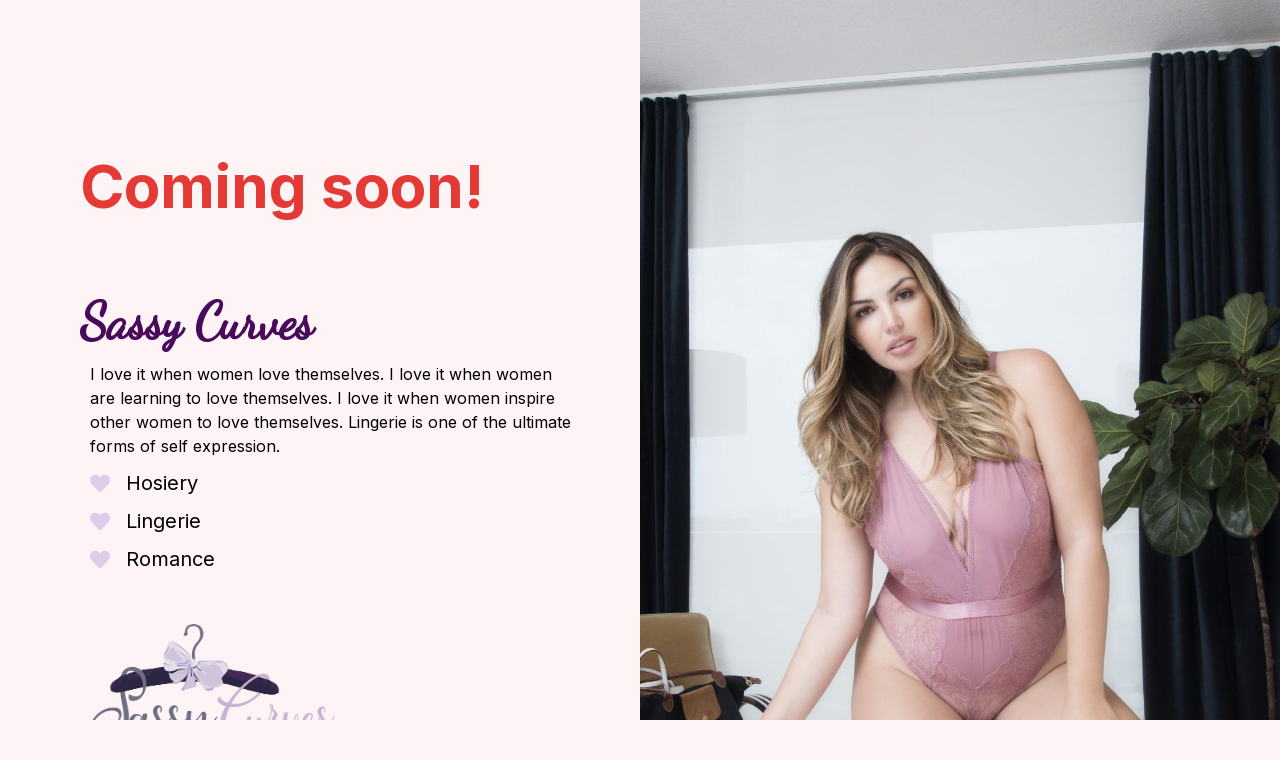

--- FILE ---
content_type: text/html; charset=UTF-8
request_url: https://www.sassycurves.com/
body_size: 1676
content:
<!DOCTYPE html>
<html class="sp-html 
			sp-seedprod sp-h-full" lang="en-US">
<head>
							

		


<!-- Open Graph -->
<meta property="og:url" content="https://www.sassycurves.com/" />
<meta property="og:type" content="website" />
						
<!-- Twitter Card -->
<meta name="twitter:card" content="summary" />
						
			<meta charset="UTF-8">
<meta name="viewport" content="width=device-width, initial-scale=1.0">
<!-- Default CSS -->
<link rel='stylesheet' id='seedprod-css-css'  href='https://www.sassycurves.com/wp-content/plugins/coming-soon/public/css/tailwind.min.css?ver=6.13.1' type='text/css' media='all' /> <link rel='stylesheet' id='seedprod-fontawesome-css'  href='https://www.sassycurves.com/wp-content/plugins/coming-soon/public/fontawesome/css/all.min.css?ver=6.13.1' type='text/css' media='all' /> 
	
	<!-- Google Font -->
<link rel="stylesheet" href="https://fonts.googleapis.com/css?family=Dancing+Script|Inter:400,700&#038;display=swap"> 

	
<!-- Global Styles -->
<style>
	#sp-page{color:rgba(255, 255, 255, 0.75)} #sp-page .sp-header-tag-h1,#sp-page .sp-header-tag-h2,#sp-page .sp-header-tag-h3,#sp-page .sp-header-tag-h4,#sp-page .sp-header-tag-h5,#sp-page .sp-header-tag-h6{color:#FFFFFF}#sp-page h1,#sp-page h2,#sp-page h3,#sp-page h4,#sp-page h5,#sp-page h6{color:#FFFFFF; font-family:'Inter';font-weight:700;font-style:normal} #sp-page a{color:#FBD00F} #sp-page a:hover{color:#d3ae04}#sp-page .btn{background-color:#FBD00F}body{background-color:#FFF4F5; background-image:;}
	
	
	@media only screen and (max-width: 480px) {
		
			}

	@media only screen and (min-width: 480px) {
					.sp-image-block-flzn7e {display: none !important;}			}

	

	</style>

<!-- JS -->
<script>
</script>
		<script src="https://www.sassycurves.com/wp-content/plugins/coming-soon/public/js/sp-scripts.min.js" defer></script> 	
	
	

	<script src="https://www.sassycurves.com/wp-includes/js/jquery/jquery.min.js"></script>
	</head>
<body class="spBgcover sp-h-full sp-antialiased sp-bg-slideshow">
	
			<div id="sp-page" class="spBgcover sp-content-6" style="background-color: rgb(255, 244, 245); font-family: Inter, sans-serif; font-weight: 400;"><section id="sp-ckzdoppede1"   class="sp-el-section  spBgcover" style="background-color: rgb(255, 244, 245); width: 100%; max-width: 100%; padding: 0px; margin-top: 0px; margin-bottom: 0px;"><div id="sp-rahpdx4qbt4v"   class="sp-el-row sm:sp-flex sp-w-full  sp-m-auto spBgcover sp-justify-between" style="padding: 0px; width: 100%; max-width: 100%;"><div id="sp-nlys3wrlqsuq"   class="sp-el-col  spBgcover sp-w-full " style="width: calc(50% - 0px); padding: 100px 50px 150px 80px;"><h1 id="sp-wxi918kaufaj"    class="sp-css-target sp-el-block sp-headline-block-wxi918kaufaj sp-type-header" style="font-size: 60px; color: rgb(229, 57, 53); text-align: left; padding: 50px 0px 0px; margin: 0px;">Coming soon!</h1><h1 id="sp-grzmyu"    class="sp-css-target sp-el-block sp-headline-block-grzmyu sp-type-header" style="font-size: 50px; font-family: 'Dancing Script'; color: rgb(72, 10, 90); text-align: left; padding: 70px 0px 0px; margin: 0px;">Sassy Curves</h1><div id="sp-to9pc086it6g"    class="sp-css-target sp-text-wrapper sp-el-block sp-text-wrapper-to9pc086it6g" style="color: rgb(0, 0, 0); margin: 0px; text-align: left;"><div class="et_pb_module et_pb_text et_pb_text_2  et_pb_text_align_center et_pb_bg_layout_light">
<div class="et_pb_text_inner">
<p>I love it when women love themselves. I love it when women are learning to love themselves. I love it when women inspire other women to love themselves. Lingerie is one of the ultimate forms of self expression.</p>
</div>
</div></div><div id="sp-bz8yoxok8c8"    class="sp-flex sp-css-target sp-el-block sp-bulletlist-block-template-0 sp-justify-start sp-bulletlist-block-bz8yoxok8c8" style="padding: 0px 0px 40px 10px; margin: 0px; font-size: 20px; color: rgb(222, 204, 234);"><ul class="sp-bulletlist-wrapper"><li class="sp-flex sp-items-center sp-justify-start" style="padding: 0px 0px 8px;"><span class="sp-icon-wrapper sp-mr-4"><i class="fa-fw fa-lg fas fa-heart" style="width: 40px; line-height: 40px; font-size: 20px;"></i></span><span><span style="color: #000000;">Hosiery</span></span></li><li class="sp-flex sp-items-center sp-justify-start" style="padding: 0px 0px 8px;"><span class="sp-icon-wrapper sp-mr-4"><i class="fa-fw fa-lg fas fa-heart" style="width: 40px; line-height: 40px; font-size: 20px;"></i></span><span><span style="color: #000000;">Lingerie</span></span></li><li class="sp-flex sp-items-center sp-justify-start"><span class="sp-icon-wrapper sp-mr-4"><i class="fa-fw fa-lg fas fa-heart" style="width: 40px; line-height: 40px; font-size: 20px;"></i></span><span><span style="color: #000000;">Romance</span></span></li></ul></div><figure id="sp-a0m93w" class="sp-image-wrapper sp-el-block" style="margin: 0px; text-align: left;"><span><img src="https://www.sassycurves.com/wp-content/uploads/2022/06/logo.png" alt=""   srcset=" https://www.sassycurves.com/wp-content/uploads/2022/06/logo-150x150.png 150w, https://www.sassycurves.com/wp-content/uploads/2022/06/logo-300x176.png 300w, https://www.sassycurves.com/wp-content/uploads/2022/06/logo-1024x599.png 1024w, https://www.sassycurves.com/wp-content/uploads/2022/06/logo.png 1200w" class="sp-image-block-a0m93w" style="width: 50%;"></span></figure><div id="sp-ru8sii" class="sp-spacer" style="height: 50px;"></div></div><div id="sp-sysknox8r1l"   class="sp-el-col  spBgcoverscroll sp-w-full " style="width: calc(50% - 0px); background-image: url('https://www.sassycurves.com/wp-content/uploads/2018/01/52-10389X_MRS_ED_HR-scaled.jpg');"><div id="sp-bhl607" class="sp-spacer" style="height: 300px;"></div><figure id="sp-flzn7e" class="sp-image-wrapper sp-el-block" style="margin: 0px; text-align: center;"><span><img src="https://www.sassycurves.com/wp-content/uploads/2018/01/52-10389X_MRS_ED_HR-scaled.jpg" alt=""   srcset=" https://www.sassycurves.com/wp-content/uploads/2018/01/52-10389X_MRS_ED_HR-150x150.jpg 150w, https://www.sassycurves.com/wp-content/uploads/2018/01/52-10389X_MRS_ED_HR-300x200.jpg 300w, https://www.sassycurves.com/wp-content/uploads/2018/01/52-10389X_MRS_ED_HR-1024x683.jpg 1024w, https://www.sassycurves.com/wp-content/uploads/2018/01/52-10389X_MRS_ED_HR-scaled.jpg 2560w" class="sp-image-block-flzn7e" style="width: 2560px;"></span></figure></div></div></section></div>


<div class="tv">
	<div class="screen mute" id="tv"></div>
</div>

	
<script>
	var sp_is_mobile = false;	
</script>

		</body>

</html>

	